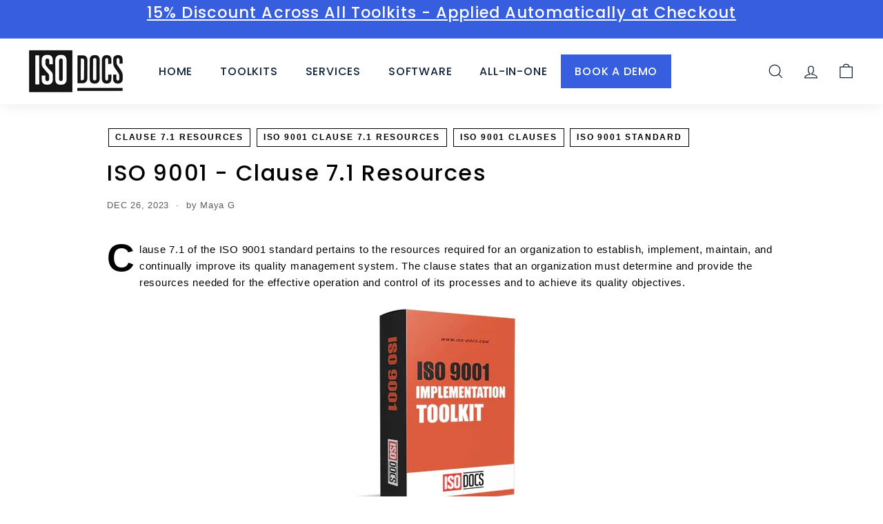

--- FILE ---
content_type: text/plain; charset=utf-8
request_url: https://events.getsitectrl.com/api/v1/events
body_size: 558
content:
{"id":"66efa69f5bf4cc6a","user_id":"66efa69f5bfd0ceb","time":1768429354351,"token":"1768429354.2890a8577c33c92a54bff698fc4da25e.e533f74295c9036175d7de17cae03dc8","geo":{"ip":"18.223.15.131","geopath":"147015:147763:220321:","geoname_id":4509177,"longitude":-83.0061,"latitude":39.9625,"postal_code":"43215","city":"Columbus","region":"Ohio","state_code":"OH","country":"United States","country_code":"US","timezone":"America/New_York"},"ua":{"platform":"Desktop","os":"Mac OS","os_family":"Mac OS X","os_version":"10.15.7","browser":"Other","browser_family":"ClaudeBot","browser_version":"1.0","device":"Spider","device_brand":"Spider","device_model":"Desktop"},"utm":{}}